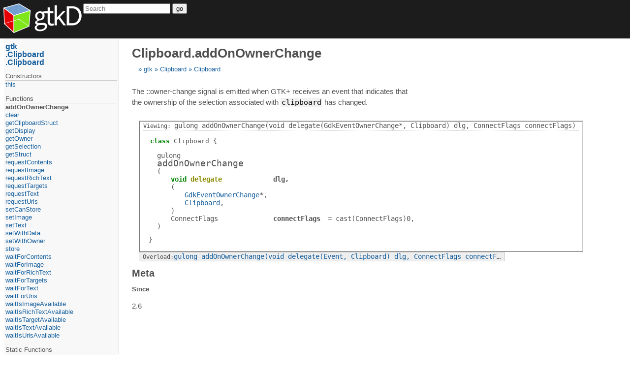

--- FILE ---
content_type: text/html
request_url: https://api.gtkd.org/gtk.Clipboard.Clipboard.addOnOwnerChange.1.html
body_size: 1864
content:
<!DOCTYPE html>
<html>
<head>
	<title>Clipboard.addOnOwnerChange (gtk.Clipboard.Clipboard.addOnOwnerChange)</title>
	<meta charset="utf-8" />
	<meta content="width=device-width, initial-scale=1" name="viewport" />
	<link href="style.css" rel="stylesheet" />
	<script src="script.js" type="text/javascript"></script>
</head>
<body>
	<div id="page-header">
		<div id="logotype">
			<a href="http://gtkd.org">
				<img class="logo" src="Logo.png" />
			</a>
		</div>

		<div id="search-box">
			<form action="https://google.com/search" method="get">
				<input id="sourceid" name="sourceid" type="hidden" value="google-search" />
				<input id="domains" name="domains" type="hidden" value="api.gtkd.org" />
				<input id="sitesearch" name="sitesearch" type="hidden" value="api.gtkd.org" />
				<span id="search-query"><input id="q" name="q" placeholder="Search" /></span>
				<span id="search-submit"><button type="submit"><i class="fa fa-search"></i><span>go</span></button></span>
			</form>
		</div>
	</div>
	<div id="page-body">
		<div id="page-content">
		<h1>Clipboard.addOnOwnerChange</h1><div class="breadcrumbs"><a class="breadcrumb" href="gtk.html">gtk</a> <a class="breadcrumb" href="gtk.Clipboard.html">Clipboard</a> <a class="breadcrumb" href="gtk.Clipboard.Clipboard.html">Clipboard</a> </div><div><div class="documentation-comment synopsis"><div><p>The ::owner-change signal is emitted when GTK+ receives an
event that indicates that the ownership of the selection
associated with <tt class="inline-code">clipboard</tt> has changed.</p></div></div></div><div class="annotated-prototype"><ol class="overloads"><li class="active-overload-option"><span class="overload-signature"><tt class="highlighted"><span class="hid">gulong</span></tt> <span class="name">addOnOwnerChange</span>(void delegate(GdkEventOwnerChange*, Clipboard) dlg, ConnectFlags connectFlags)</span><div class="function-prototype"><div class="parent-prototype"><span class="builtin-type">class</span> <span class="name">Clipboard</span></div><div><div class="attributes"></div><div class="return-type"><span class="name" data-ident="gulong">gulong</span></div><div class="function-name">addOnOwnerChange</div><div class="template-parameters" data-count="0"></div><div class="runtime-parameters" data-count="2"><div class="parameters-list toplevel"><span class="paren">(</span><div class="runtime-parameter-item parameter-item"><span class="parameter-type-holder"><span class="parameter-type"><span class="builtin-type">void</span> <span class="lang-feature">delegate</span><div class="parameters-list toplevel"><span class="paren">(</span><div class="runtime-parameter-item parameter-item"><span class="parameter-type-holder"><span class="parameter-type"><a class="name" data-ident="GdkEventOwnerChange" href="gdk.c.types.GdkEventOwnerChange.html" title="gdk.c.types.GdkEventOwnerChange">GdkEventOwnerChange</a>*</span></span></div><span class="comma">,</span><div class="runtime-parameter-item parameter-item"><span class="parameter-type-holder"><span class="parameter-type"><a class="name" data-ident="Clipboard" href="gtk.Clipboard.Clipboard.html" title="gtk.Clipboard.Clipboard">Clipboard</a></span></span></div><span class="paren">)</span></div></span></span> <span class="parameter-name name" data-ident="dlg"><a href="#param-dlg">dlg</a></span></div><span class="comma">,</span><div class="runtime-parameter-item parameter-item"><span class="parameter-type-holder"><span class="parameter-type"><span class="name" data-ident="ConnectFlags">ConnectFlags</span></span></span> <span class="parameter-name name" data-ident="connectFlags"><a href="#param-connectFlags">connectFlags</a></span><span class="parameter-default-value">&#160;=&#160;cast(<span class="name" data-ident="ConnectFlags">ConnectFlags</span>)0</span></div><span class="paren">)</span></div></div><div class="function-contracts"></div></div></div></li><li class="overload-option"><a href="gtk.Clipboard.Clipboard.addOnOwnerChange.2.html"><span class="overload-signature"><tt class="highlighted"><span class="hid">gulong</span></tt> <span class="name">addOnOwnerChange</span>(void delegate(Event, Clipboard) dlg, ConnectFlags connectFlags)</span></a></li></ol></div><div><h2 id="meta"><a class="header-anchor" href="#meta">Meta</a></h2><div class="documentation-comment since-section other-section"><h3 id="since"><a class="header-anchor" href="#since">Since</a></h3><div><p>2.6</p></div></div></div></div>
		<div id="page-nav"><a class="parent" href="gtk.html">gtk</a> <a class="parent" href="gtk.Clipboard.html">Clipboard</a> <a class="parent" href="gtk.Clipboard.Clipboard.html">Clipboard</a> 
		<span class="type-separator">constructors</span><ul><li><a class="constructor" href="gtk.Clipboard.Clipboard.this.html">this</a></li></ul><span class="type-separator">functions</span><ul><li><a class="function current" href="gtk.Clipboard.Clipboard.addOnOwnerChange.1.html">addOnOwnerChange</a></li><li><a class="function" href="gtk.Clipboard.Clipboard.clear.html">clear</a></li><li><a class="function" href="gtk.Clipboard.Clipboard.getClipboardStruct.html">getClipboardStruct</a></li><li><a class="function" href="gtk.Clipboard.Clipboard.getDisplay.html">getDisplay</a></li><li><a class="function" href="gtk.Clipboard.Clipboard.getOwner.html">getOwner</a></li><li><a class="function" href="gtk.Clipboard.Clipboard.getSelection.html">getSelection</a></li><li><a class="function" href="gtk.Clipboard.Clipboard.getStruct.html">getStruct</a></li><li><a class="function" href="gtk.Clipboard.Clipboard.requestContents.html">requestContents</a></li><li><a class="function" href="gtk.Clipboard.Clipboard.requestImage.html">requestImage</a></li><li><a class="function" href="gtk.Clipboard.Clipboard.requestRichText.html">requestRichText</a></li><li><a class="function" href="gtk.Clipboard.Clipboard.requestTargets.html">requestTargets</a></li><li><a class="function" href="gtk.Clipboard.Clipboard.requestText.html">requestText</a></li><li><a class="function" href="gtk.Clipboard.Clipboard.requestUris.html">requestUris</a></li><li><a class="function" href="gtk.Clipboard.Clipboard.setCanStore.html">setCanStore</a></li><li><a class="function" href="gtk.Clipboard.Clipboard.setImage.html">setImage</a></li><li><a class="function" href="gtk.Clipboard.Clipboard.setText.html">setText</a></li><li><a class="function" href="gtk.Clipboard.Clipboard.setWithData.html">setWithData</a></li><li><a class="function" href="gtk.Clipboard.Clipboard.setWithOwner.html">setWithOwner</a></li><li><a class="function" href="gtk.Clipboard.Clipboard.store.html">store</a></li><li><a class="function" href="gtk.Clipboard.Clipboard.waitForContents.html">waitForContents</a></li><li><a class="function" href="gtk.Clipboard.Clipboard.waitForImage.html">waitForImage</a></li><li><a class="function" href="gtk.Clipboard.Clipboard.waitForRichText.html">waitForRichText</a></li><li><a class="function" href="gtk.Clipboard.Clipboard.waitForTargets.html">waitForTargets</a></li><li><a class="function" href="gtk.Clipboard.Clipboard.waitForText.html">waitForText</a></li><li><a class="function" href="gtk.Clipboard.Clipboard.waitForUris.html">waitForUris</a></li><li><a class="function" href="gtk.Clipboard.Clipboard.waitIsImageAvailable.html">waitIsImageAvailable</a></li><li><a class="function" href="gtk.Clipboard.Clipboard.waitIsRichTextAvailable.html">waitIsRichTextAvailable</a></li><li><a class="function" href="gtk.Clipboard.Clipboard.waitIsTargetAvailable.html">waitIsTargetAvailable</a></li><li><a class="function" href="gtk.Clipboard.Clipboard.waitIsTextAvailable.html">waitIsTextAvailable</a></li><li><a class="function" href="gtk.Clipboard.Clipboard.waitIsUrisAvailable.html">waitIsUrisAvailable</a></li></ul><span class="type-separator">static functions</span><ul><li><a class="static-function" href="gtk.Clipboard.Clipboard.get.html">get</a></li><li><a class="static-function" href="gtk.Clipboard.Clipboard.getDefault.html">getDefault</a></li><li><a class="static-function" href="gtk.Clipboard.Clipboard.getForDisplay.html">getForDisplay</a></li><li><a class="static-function" href="gtk.Clipboard.Clipboard.getType.html">getType</a></li></ul><span class="type-separator">variables</span><ul><li><a class="variable" href="gtk.Clipboard.Clipboard.gtkClipboard.html">gtkClipboard</a></li></ul></div>
	</div>
	<div id="page-footer">Page generated by <a href="https://github.com/adamdruppe/adrdox">adrdox</a></div>
</body>
</html>